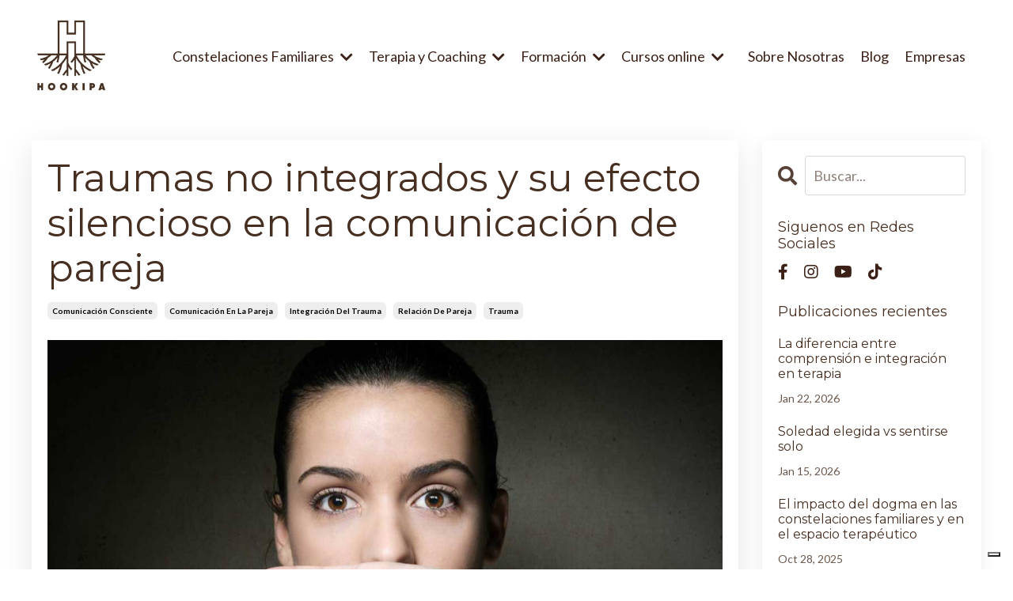

--- FILE ---
content_type: text/html; charset=utf-8
request_url: https://iam.hookipa.es/blog/traumas-no-integrados-y-su-efecto-silencioso-en-la-comunicacion-de-pareja
body_size: 12410
content:
<!doctype html>
<html lang="es">
  <head>
    
              <meta name="csrf-param" content="authenticity_token">
              <meta name="csrf-token" content="1+Ttgj9Becdvx7t3fGu2UMl0gq1iISabgDLgk4WGUV5Cz6ABCRECKgp7UgVlXJ6MOizZndlIOXGvxf/H9RiMuw==">
            
    <title>
      
        Traumas no integrados y su efecto silencioso en la comunicación de pareja
      
    </title>
    <meta charset="utf-8" />
    <meta http-equiv="x-ua-compatible" content="ie=edge, chrome=1">
    <meta name="viewport" content="width=device-width, initial-scale=1, shrink-to-fit=no">
    
      <meta name="description" content="Los traumas integrados o no resueltos se almacenan en nuestro ser, influyendo en cómo percibimos y nos relacionamos con el mundo y, especialmente, con nuestras parejas. Cuando una persona comienza a integrar sus traumas, se abre a un nuevo nivel de autocomprensión y empatía. Esto le permite..." />
    
    <meta property="og:type" content="website">
<meta property="og:url" content="https://iam.hookipa.es/blog/traumas-no-integrados-y-su-efecto-silencioso-en-la-comunicacion-de-pareja">
<meta name="twitter:card" content="summary_large_image">

<meta property="og:title" content="Traumas no integrados y su efecto silencioso en la comunicación de pareja">
<meta name="twitter:title" content="Traumas no integrados y su efecto silencioso en la comunicación de pareja">


<meta property="og:description" content="Los traumas integrados o no resueltos se almacenan en nuestro ser, influyendo en cómo percibimos y nos relacionamos con el mundo y, especialmente, con nuestras parejas. Cuando una persona comienza a integrar sus traumas, se abre a un nuevo nivel de autocomprensión y empatía. Esto le permite...">
<meta name="twitter:description" content="Los traumas integrados o no resueltos se almacenan en nuestro ser, influyendo en cómo percibimos y nos relacionamos con el mundo y, especialmente, con nuestras parejas. Cuando una persona comienza a integrar sus traumas, se abre a un nuevo nivel de autocomprensión y empatía. Esto le permite...">


<meta property="og:image" content="https://kajabi-storefronts-production.kajabi-cdn.com/kajabi-storefronts-production/file-uploads/sites/2147538429/images/45a47b0-cc05-46f5-0b3d-bfbbf1a43c7_bffda1ed-bc9f-4b05-b04b-419da30c3d08.jpg">
<meta name="twitter:image" content="https://kajabi-storefronts-production.kajabi-cdn.com/kajabi-storefronts-production/file-uploads/sites/2147538429/images/45a47b0-cc05-46f5-0b3d-bfbbf1a43c7_bffda1ed-bc9f-4b05-b04b-419da30c3d08.jpg">


    
      <link href="https://kajabi-storefronts-production.kajabi-cdn.com/kajabi-storefronts-production/themes/2149198554/settings_images/ny8dnDuQR0GYlu6CKvkP_file.jpg?v=2" rel="shortcut icon" />
    
    <link rel="canonical" href="https://iam.hookipa.es/blog/traumas-no-integrados-y-su-efecto-silencioso-en-la-comunicacion-de-pareja" />

    <!-- Google Fonts ====================================================== -->
    <link rel="preconnect" href="https://fonts.gstatic.com" crossorigin>
    <link rel="stylesheet" media="print" onload="this.onload=null;this.removeAttribute(&#39;media&#39;);" type="text/css" href="//fonts.googleapis.com/css?family=Lato:400,700,400italic,700italic|Montserrat:400,700,400italic,700italic&amp;display=swap" />

    <!-- Kajabi CSS ======================================================== -->
    <link rel="stylesheet" media="print" onload="this.onload=null;this.removeAttribute(&#39;media&#39;);" type="text/css" href="https://kajabi-app-assets.kajabi-cdn.com/assets/core-0d125629e028a5a14579c81397830a1acd5cf5a9f3ec2d0de19efb9b0795fb03.css" />

    

    <!-- Font Awesome Icons -->
    <link rel="stylesheet" media="print" onload="this.onload=null;this.removeAttribute(&#39;media&#39;);" type="text/css" crossorigin="anonymous" href="https://use.fontawesome.com/releases/v5.15.2/css/all.css" />

    <link rel="stylesheet" media="screen" href="https://kajabi-storefronts-production.kajabi-cdn.com/kajabi-storefronts-production/themes/2149198554/assets/styles.css?176942534073436" />

    <!-- Customer CSS ====================================================== -->
    <!-- If you're using custom css that affects the first render of the page, replace async_style_link below with styesheet_tag -->
    <link rel="stylesheet" media="print" onload="this.onload=null;this.removeAttribute(&#39;media&#39;);" type="text/css" href="https://kajabi-storefronts-production.kajabi-cdn.com/kajabi-storefronts-production/themes/2149198554/assets/overrides.css?176942534073436" />
    <style>
  /* Custom CSS Added Via Theme Settings */
  /* CSS Overrides go here */
.blog-post-body__content a:link {
  color: #265301; text-decoration:underline;
}
.form .text{
  font-size: 14px; 
 line-height: norma !importantl;
}
input[type=checkbox]{
margin-bottom:2px;
padding-bottom:2px;}

</style>


    <!-- Kajabi Editor Only CSS ============================================ -->
    

    <!-- Header hook ======================================================= -->
    <link rel="alternate" type="application/rss+xml" title="Blog: contenidos y reflexiones para el crecimiento  personal." href="https://iam.hookipa.es/blog.rss" /><script type="text/javascript">
  var Kajabi = Kajabi || {};
</script>
<script type="text/javascript">
  Kajabi.currentSiteUser = {
    "id" : "-1",
    "type" : "Guest",
    "contactId" : "",
  };
</script>
<script type="text/javascript">
  Kajabi.theme = {
    activeThemeName: "Serenity",
    previewThemeId: null,
    editor: false
  };
</script>
<meta name="turbo-prefetch" content="false">
<!--- iubenda --->
<script defer type="text/javascript">
var _iub = _iub || [];
_iub.csConfiguration = {"askConsentAtCookiePolicyUpdate":true,"enableFadp":true,"enableLgpd":true,"enableUspr":true,"fadpApplies":true,"floatingPreferencesButtonDisplay":"bottom-right","lang":"es","perPurposeConsent":true,"siteId":3312284,"usprApplies":true,"whitelabel":false,"cookiePolicyId":56091365,"i18n":{"es":{"banner":{"title":""}}}, "banner":{ "acceptButtonDisplay":true,"closeButtonDisplay":false,"customizeButtonDisplay":true,"explicitWithdrawal":true,"listPurposes":true,"position":"float-top-center","rejectButtonDisplay":true }};
</script>
<script defer type="text/javascript" src="https://cs.iubenda.com/autoblocking/3312284.js"></script>
<script defer type="text/javascript" src="//cdn.iubenda.com/cs/gpp/stub.js"></script>
<script defer type="text/javascript" src="//cdn.iubenda.com/cs/iubenda_cs.js" charset="UTF-8" async></script>
    <!--- fin iubenda---->
<!-- Google Tag Manager -->
<script>(function(w,d,s,l,i){w[l]=w[l]||[];w[l].push({'gtm.start':
new Date().getTime(),event:'gtm.js'});var f=d.getElementsByTagName(s)[0],
j=d.createElement(s),dl=l!='dataLayer'?'&l='+l:'';j.async=true;j.src=
'https://www.googletagmanager.com/gtm.js?id='+i+dl;f.parentNode.insertBefore(j,f);
})(window,document,'script','dataLayer','GTM-WSQB2N2');</script>
<!-- End Google Tag Manager --><script>
(function(i,s,o,g,r,a,m){i['GoogleAnalyticsObject']=r;i[r]=i[r]||function(){
(i[r].q=i[r].q||[]).push(arguments)
},i[r].l=1*new Date();a=s.createElement(o),
m=s.getElementsByTagName(o)[0];a.async=1;a.src=g;m.parentNode.insertBefore(a,m)
})(window,document,'script','//www.google-analytics.com/analytics.js','ga');
ga('create', 'UA-156881049', 'auto', {});
ga('send', 'pageview');
</script>
<style type="text/css">
  #editor-overlay {
    display: none;
    border-color: #2E91FC;
    position: absolute;
    background-color: rgba(46,145,252,0.05);
    border-style: dashed;
    border-width: 3px;
    border-radius: 3px;
    pointer-events: none;
    cursor: pointer;
    z-index: 10000000000;
  }
  .editor-overlay-button {
    color: white;
    background: #2E91FC;
    border-radius: 2px;
    font-size: 13px;
    margin-inline-start: -24px;
    margin-block-start: -12px;
    padding-block: 3px;
    padding-inline: 10px;
    text-transform:uppercase;
    font-weight:bold;
    letter-spacing:1.5px;

    left: 50%;
    top: 50%;
    position: absolute;
  }
</style>
<script src="https://kajabi-app-assets.kajabi-cdn.com/vite/assets/track_analytics-999259ad.js" crossorigin="anonymous" type="module"></script><link rel="modulepreload" href="https://kajabi-app-assets.kajabi-cdn.com/vite/assets/stimulus-576c66eb.js" as="script" crossorigin="anonymous">
<link rel="modulepreload" href="https://kajabi-app-assets.kajabi-cdn.com/vite/assets/track_product_analytics-9c66ca0a.js" as="script" crossorigin="anonymous">
<link rel="modulepreload" href="https://kajabi-app-assets.kajabi-cdn.com/vite/assets/stimulus-e54d982b.js" as="script" crossorigin="anonymous">
<link rel="modulepreload" href="https://kajabi-app-assets.kajabi-cdn.com/vite/assets/trackProductAnalytics-3d5f89d8.js" as="script" crossorigin="anonymous">      <script type="text/javascript">
        if (typeof (window.rudderanalytics) === "undefined") {
          !function(){"use strict";window.RudderSnippetVersion="3.0.3";var sdkBaseUrl="https://cdn.rudderlabs.com/v3"
          ;var sdkName="rsa.min.js";var asyncScript=true;window.rudderAnalyticsBuildType="legacy",window.rudderanalytics=[]
          ;var e=["setDefaultInstanceKey","load","ready","page","track","identify","alias","group","reset","setAnonymousId","startSession","endSession","consent"]
          ;for(var n=0;n<e.length;n++){var t=e[n];window.rudderanalytics[t]=function(e){return function(){
          window.rudderanalytics.push([e].concat(Array.prototype.slice.call(arguments)))}}(t)}try{
          new Function('return import("")'),window.rudderAnalyticsBuildType="modern"}catch(a){}
          if(window.rudderAnalyticsMount=function(){
          "undefined"==typeof globalThis&&(Object.defineProperty(Object.prototype,"__globalThis_magic__",{get:function get(){
          return this},configurable:true}),__globalThis_magic__.globalThis=__globalThis_magic__,
          delete Object.prototype.__globalThis_magic__);var e=document.createElement("script")
          ;e.src="".concat(sdkBaseUrl,"/").concat(window.rudderAnalyticsBuildType,"/").concat(sdkName),e.async=asyncScript,
          document.head?document.head.appendChild(e):document.body.appendChild(e)
          },"undefined"==typeof Promise||"undefined"==typeof globalThis){var d=document.createElement("script")
          ;d.src="https://polyfill-fastly.io/v3/polyfill.min.js?version=3.111.0&features=Symbol%2CPromise&callback=rudderAnalyticsMount",
          d.async=asyncScript,document.head?document.head.appendChild(d):document.body.appendChild(d)}else{
          window.rudderAnalyticsMount()}window.rudderanalytics.load("2apYBMHHHWpiGqicceKmzPebApa","https://kajabiaarnyhwq.dataplane.rudderstack.com",{})}();
        }
      </script>
      <script type="text/javascript">
        if (typeof (window.rudderanalytics) !== "undefined") {
          rudderanalytics.page({"account_id":"2147530834","site_id":"2147538429"});
        }
      </script>
      <script type="text/javascript">
        if (typeof (window.rudderanalytics) !== "undefined") {
          (function () {
            function AnalyticsClickHandler (event) {
              const targetEl = event.target.closest('a') || event.target.closest('button');
              if (targetEl) {
                rudderanalytics.track('Site Link Clicked', Object.assign(
                  {"account_id":"2147530834","site_id":"2147538429"},
                  {
                    link_text: targetEl.textContent.trim(),
                    link_href: targetEl.href,
                    tag_name: targetEl.tagName,
                  }
                ));
              }
            };
            document.addEventListener('click', AnalyticsClickHandler);
          })();
        }
      </script>
<script>
!function(f,b,e,v,n,t,s){if(f.fbq)return;n=f.fbq=function(){n.callMethod?
n.callMethod.apply(n,arguments):n.queue.push(arguments)};if(!f._fbq)f._fbq=n;
n.push=n;n.loaded=!0;n.version='2.0';n.agent='plkajabi';n.queue=[];t=b.createElement(e);t.async=!0;
t.src=v;s=b.getElementsByTagName(e)[0];s.parentNode.insertBefore(t,s)}(window,
                                                                      document,'script','https://connect.facebook.net/en_US/fbevents.js');


fbq('init', '702631820464598');
fbq('track', "PageView");</script>
<noscript><img height="1" width="1" style="display:none"
src="https://www.facebook.com/tr?id=702631820464598&ev=PageView&noscript=1"
/></noscript>
<meta name='site_locale' content='es'><style type="text/css">
  body main {
    direction: ltr;
  }
  .slick-list {
    direction: ltr;
  }
</style>
<style type="text/css">
  /* Font Awesome 4 */
  .fa.fa-twitter{
    font-family:sans-serif;
  }
  .fa.fa-twitter::before{
    content:"𝕏";
    font-size:1.2em;
  }

  /* Font Awesome 5 */
  .fab.fa-twitter{
    font-family:sans-serif;
  }
  .fab.fa-twitter::before{
    content:"𝕏";
    font-size:1.2em;
  }
</style>
<link rel="stylesheet" href="https://cdn.jsdelivr.net/npm/@kajabi-ui/styles@1.0.4/dist/kajabi_products/kajabi_products.css" />
<script type="module" src="https://cdn.jsdelivr.net/npm/@pine-ds/core@3.14.1/dist/pine-core/pine-core.esm.js"></script>
<script nomodule src="https://cdn.jsdelivr.net/npm/@pine-ds/core@3.14.1/dist/pine-core/index.esm.js"></script>


  </head>

  <style>
  

  
    
      body {
        background-color: #ffffff;
      }
    
  
</style>

  <body id="encore-theme" class="background-light sage-excluded">
    


    <div id="section-header" data-section-id="header">

<style>
  /* Default Header Styles */
  .header {
    
      background-color: #ffffff;
    
    font-size: 18px;
  }
  .header a,
  .header a.link-list__link,
  .header a.link-list__link:hover,
  .header a.social-icons__icon,
  .header .user__login a,
  .header .dropdown__item a,
  .header .dropdown__trigger:hover {
    color: #3a2016;
  }
  .header .dropdown__trigger {
    color: #3a2016 !important;
  }
  /* Mobile Header Styles */
  @media (max-width: 767px) {
    .header {
      
        background-color: #ffffff;
      
      font-size: 16px;
    }
    
    .header .hamburger__slices .hamburger__slice {
      
        background-color: #85a196;
      
    }
    
      .header a.link-list__link, .dropdown__item a, .header__content--mobile {
        text-align: left;
      }
    
    .header--overlay .header__content--mobile  {
      padding-bottom: 20px;
    }
  }
  /* Sticky Styles */
  
</style>

<div class="hidden">
  
    
  
    
  
    
  
    
  
    
  
    
  
  
  
  
</div>

<header class="header header--overlay    background-light header--close-on-scroll" kjb-settings-id="sections_header_settings_background_color">
  <div class="hello-bars">
    
      
    
      
    
      
    
      
    
      
    
      
    
  </div>
  
    <div class="header__wrap">
      <div class="header__content header__content--desktop background-light">
        <div class="container header__container media justify-content-right">
          
            
                <style>
@media (min-width: 768px) {
  #block-1555988494486 {
    text-align: left;
  }
} 
</style>

<div 
  id="block-1555988494486" 
  class="header__block header__block--logo header__block--show header__switch-content stretch" 
  kjb-settings-id="sections_header_blocks_1555988494486_settings_stretch"
  
>
  

<style>
  #block-1555988494486 {
    line-height: 1;
  }
  #block-1555988494486 .logo__image {
    display: block;
    width: 100px;
  }
  #block-1555988494486 .logo__text {
    color: #9cb1a9;
  }
</style>

<a class="logo" href="/">
  
    
      <img loading="auto" class="logo__image" alt="Header Logo" kjb-settings-id="sections_header_blocks_1555988494486_settings_logo" src="https://kajabi-storefronts-production.kajabi-cdn.com/kajabi-storefronts-production/file-uploads/themes/2149198554/settings_images/3af863-d562-30f-a62b-8e8bac8a1e1_92435d75-f2f1-4f45-a744-b4089f404733.webp" />
    
  
</a>

</div>

              
          
            
                <style>
@media (min-width: 768px) {
  #block-1637696734596 {
    text-align: left;
  }
} 
</style>

<div 
  id="block-1637696734596" 
  class="header__block header__switch-content header__block--dropdown " 
  kjb-settings-id="sections_header_blocks_1637696734596_settings_stretch"
  
>
  <style>
  /* Dropdown menu colors for desktop */
  @media (min-width: 768px) {
    #block-1637696734596 .dropdown__menu {
      background-color: #ecf0f1;
    }
    #block-1637696734596 .dropdown__item a {
      color: #595959;
    }
  }
  /* Mobile menu text alignment */
  @media (max-width: 767px) {
    #block-1637696734596 .dropdown__item a {
      text-align: left;
    }
  }
</style>

<div class="dropdown" kjb-settings-id="sections_header_blocks_1637696734596_settings_trigger">
  <a class="dropdown__trigger">
    
      Constelaciones Familiares
    
    
      <i class="dropdown__icon fa fa-chevron-down"></i>
    
  </a>
  <div class="dropdown__menu dropdown__menu--text-left ">
    
      <span class="dropdown__item"><a href="https://iam.hookipa.es/talleres-de-constelaciones-familiares-en-madrid" >Constelaciones en Madrid</a></span>
    
      <span class="dropdown__item"><a href="https://iam.hookipa.es/constelaciones-familiares-en-bilbao-talleres-grupales" >Constelaciones en Bilbao</a></span>
    
      <span class="dropdown__item"><a href="https://iam.hookipa.es/taller-constelaciones-barcelona" >Constelaciones en Barcelona</a></span>
    
      <span class="dropdown__item"><a href="https://iam.hookipa.es/constelaciones-familiares-online" >Sesiones individuales</a></span>
    
      <span class="dropdown__item"><a href="https://iam.hookipa.es/formacion-de-constelaciones-familiares" >Formación de Constelaciones</a></span>
    
  </div>
</div>

</div>

              
          
            
                <style>
@media (min-width: 768px) {
  #block-1669901827300 {
    text-align: left;
  }
} 
</style>

<div 
  id="block-1669901827300" 
  class="header__block header__switch-content header__block--dropdown " 
  kjb-settings-id="sections_header_blocks_1669901827300_settings_stretch"
  
>
  <style>
  /* Dropdown menu colors for desktop */
  @media (min-width: 768px) {
    #block-1669901827300 .dropdown__menu {
      background-color: #FFFFFF;
    }
    #block-1669901827300 .dropdown__item a {
      color: #595959;
    }
  }
  /* Mobile menu text alignment */
  @media (max-width: 767px) {
    #block-1669901827300 .dropdown__item a {
      text-align: left;
    }
  }
</style>

<div class="dropdown" kjb-settings-id="sections_header_blocks_1669901827300_settings_trigger">
  <a class="dropdown__trigger">
    
      Terapia y Coaching
    
    
      <i class="dropdown__icon fa fa-chevron-down"></i>
    
  </a>
  <div class="dropdown__menu dropdown__menu--text-left ">
    
      <span class="dropdown__item"><a href="https://iam.hookipa.es/procesos-terapeuticos-crecimiento-personal" >Terapia</a></span>
    
      <span class="dropdown__item"><a href="https://iam.hookipa.es/coaching-integrativo" >Coaching integrativo</a></span>
    
  </div>
</div>

</div>

              
          
            
                <style>
@media (min-width: 768px) {
  #block-1752693686735 {
    text-align: left;
  }
} 
</style>

<div 
  id="block-1752693686735" 
  class="header__block header__switch-content header__block--dropdown " 
  kjb-settings-id="sections_header_blocks_1752693686735_settings_stretch"
  
>
  <style>
  /* Dropdown menu colors for desktop */
  @media (min-width: 768px) {
    #block-1752693686735 .dropdown__menu {
      background-color: #FFFFFF;
    }
    #block-1752693686735 .dropdown__item a {
      color: #595959;
    }
  }
  /* Mobile menu text alignment */
  @media (max-width: 767px) {
    #block-1752693686735 .dropdown__item a {
      text-align: left;
    }
  }
</style>

<div class="dropdown" kjb-settings-id="sections_header_blocks_1752693686735_settings_trigger">
  <a class="dropdown__trigger">
    
      Formación
    
    
      <i class="dropdown__icon fa fa-chevron-down"></i>
    
  </a>
  <div class="dropdown__menu dropdown__menu--text-left ">
    
      <span class="dropdown__item"><a href="https://iam.hookipa.es/formacion-de-constelaciones-familiares" >Formación de Constelaciones</a></span>
    
  </div>
</div>

</div>

              
          
            
                <style>
@media (min-width: 768px) {
  #block-1758797108274 {
    text-align: left;
  }
} 
</style>

<div 
  id="block-1758797108274" 
  class="header__block header__switch-content header__block--dropdown " 
  kjb-settings-id="sections_header_blocks_1758797108274_settings_stretch"
  
>
  <style>
  /* Dropdown menu colors for desktop */
  @media (min-width: 768px) {
    #block-1758797108274 .dropdown__menu {
      background-color: #FFFFFF;
    }
    #block-1758797108274 .dropdown__item a {
      color: #595959;
    }
  }
  /* Mobile menu text alignment */
  @media (max-width: 767px) {
    #block-1758797108274 .dropdown__item a {
      text-align: left;
    }
  }
</style>

<div class="dropdown" kjb-settings-id="sections_header_blocks_1758797108274_settings_trigger">
  <a class="dropdown__trigger">
    
      Cursos online
    
    
      <i class="dropdown__icon fa fa-chevron-down"></i>
    
  </a>
  <div class="dropdown__menu dropdown__menu--text-left ">
    
      <span class="dropdown__item"><a href="https://iam.hookipa.es/curso-online-perfeccionismo-y-autoexigencia" >Perfeccionismo y autoexigencia</a></span>
    
      <span class="dropdown__item"><a href="https://iam.hookipa.es/explorando-la-culpa-curso-online" >Explorando la Culpa</a></span>
    
      <span class="dropdown__item"><a href="https://iam.hookipa.es/trabajando-tus-raices-y-la-relacion-contigo-mismo-a" >La Relación con uno mismo</a></span>
    
      <span class="dropdown__item"><a href="https://iam.hookipa.es/creciendo-en-la-relacion-de-pareja" >La Relación de Pareja</a></span>
    
      <span class="dropdown__item"><a href="https://iam.hookipa.es/cursos-talleres-online" >Todos los cursos</a></span>
    
  </div>
</div>

</div>

              
          
            
                <style>
@media (min-width: 768px) {
  #block-1638132998854 {
    text-align: right;
  }
} 
</style>

<div 
  id="block-1638132998854" 
  class="header__block header__switch-content header__block--menu " 
  kjb-settings-id="sections_header_blocks_1638132998854_settings_stretch"
  
>
  <div class="link-list justify-content-right" kjb-settings-id="sections_header_blocks_1638132998854_settings_menu">
  
    <a class="link-list__link" href="https://iam.hookipa.es/about" >Sobre Nosotras</a>
  
    <a class="link-list__link" href="https://iam.hookipa.es/blog" >Blog</a>
  
    <a class="link-list__link" href="https://corporate.hookipa.es" >Empresas</a>
  
</div>

</div>

              
          
          
            <div class="hamburger hidden--desktop" kjb-settings-id="sections_header_settings_hamburger_color">
              <div class="hamburger__slices">
                <div class="hamburger__slice hamburger--slice-1"></div>
                <div class="hamburger__slice hamburger--slice-2"></div>
                <div class="hamburger__slice hamburger--slice-3"></div>
                <div class="hamburger__slice hamburger--slice-4"></div>
              </div>
            </div>
          
          
        </div>
      </div>
      <div class="header__content header__content--mobile">
        <div class="header__switch-content header__spacer"></div>
      </div>
    </div>
  
</header>

</div>
    <main>
      <div data-dynamic-sections=blog_post><div id="section-1599688991346" data-section-id="1599688991346"><style>
  
  .blog-post-body {
    background-color: ;
  }
  .blog-post-body .sizer {
    padding-top: 20px;
    padding-bottom: 20px;
  }
  .blog-post-body .container {
    max-width: calc(1260px + 15px + 15px);
    padding-right: 15px;
    padding-left: 15px;
  }
  .blog-post-body__panel {
    background-color: #ffffff;
    border-color: ;
    border-radius: 4px;
    border-style: none;
    border-width: 25px ;
  }
  .blog-post-body__title {
    color:  !important;
  }
  .blog-post-body__date {
    color: ;
  }
  .tag {
    color: ;
    background-color: ;
  }
  .tag:hover {
    color: ;
    background-color: ;
  }
  .blog-post-body__content {
    color: ;
  }
  @media (min-width: 768px) {
    
    .blog-post-body .sizer {
      padding-top: 20px;
      padding-bottom: -13px;
    }
    .blog-post-body .container {
      max-width: calc(1260px + 40px + 40px);
      padding-right: 40px;
      padding-left: 40px;
    }
  }
</style>

<section class="blog-post-body " kjb-settings-id="sections_1599688991346_settings_background_color">
  <div class="sizer">
    
    <div class="container">
      <div class="row">
        
          <div class="col-lg-9">
        
          
            <div class="blog-post-body__panel box-shadow-large background-light">
          
            
            <div class="blog-post-body__info">
              <h1 class="blog-post-body__title">Traumas no integrados y su efecto silencioso en la comunicación de pareja</h1>
              
                <span class="blog-post-body__tags" kjb-settings-id="sections_1599688991346_settings_show_tags">
                  
                    
                      <a class="tag" href="https://iam.hookipa.es/blog?tag=comunicaci%C3%B3n+consciente">comunicación consciente</a>
                    
                      <a class="tag" href="https://iam.hookipa.es/blog?tag=comunicaci%C3%B3n+en+la+pareja">comunicación en la pareja</a>
                    
                      <a class="tag" href="https://iam.hookipa.es/blog?tag=integraci%C3%B3n+del+trauma">integración del trauma</a>
                    
                      <a class="tag" href="https://iam.hookipa.es/blog?tag=relaci%C3%B3n+de+pareja">relación de pareja</a>
                    
                      <a class="tag" href="https://iam.hookipa.es/blog?tag=trauma">trauma</a>
                    
                  
                </span>
              
              
              
            </div>
            
              <div class="blog-post-body__media">
  
  
  
    
      <img loading="auto" alt="trauma y comunicación en pareja" src="https://kajabi-storefronts-production.kajabi-cdn.com/kajabi-storefronts-production/file-uploads/blogs/2147493679/images/fe63f67-01de-67e2-568d-4c022ada2c7_traumas-no-integrados-comunicacion-pareja.jpg" />
    
  


</div>

            
            <div class="blog-post-body__content">
              <p><strong>La manera en que <a href="https://iam.hookipa.es/procesos-terapeuticos-crecimiento-personal">manejamos nuestros traumas pasados</a>&nbsp;influye significativamente en c&oacute;mo nos <a href="https://iam.hookipa.es/comunicaciones-no-entregadas-pareja">comunicamos con nuestras parejas.</a></strong>&nbsp;Este v&iacute;nculo es a menudo inadvertido, pero crucial para entender las din&aacute;micas de nuestras relaciones.</p>
<p>Los traumas no integrados son experiencias pasadas dolorosas o angustiantes que no se han procesado o resuelto completamente. Estos pueden ser eventos espec&iacute;ficos o patrones de experiencias negativas prolongadas, como el abuso emocional o f&iacute;sico, la negligencia, o la inestabilidad en relaciones anteriores o en la infancia. <strong>Estas experiencias no resueltas se almacenan en nuestro ser, influyendo en c&oacute;mo percibimos y nos relacionamos con el mundo y, especialmente, con nuestras parejas.</strong></p>
<p>Cuando llevamos traumas no integrados a nuestras relaciones, a menudo lo hacemos inconscientemente. Estos traumas<strong> se manifiestan en nuestra comunicaci&oacute;n de maneras que pueden ser sutiles o expl&iacute;citas.</strong> Por ejemplo, si en el pasado la vulnerabilidad condujo a dolor o rechazo, es probable que evitemos compartir nuestras emociones, deseos o miedos m&aacute;s profundos en nuestra relaci&oacute;n actual. Este <strong>miedo a la vulnerabilidad</strong> nos lleva a excluir ciertas conversaciones, especialmente aquellas que requieren una apertura emocional significativa.</p>
<p>Los traumas no integrados pueden hacer que seamos <strong>hipersensibles a ciertos temas o situaciones que recuerdan al trauma</strong>. Esto puede llevar a reacciones emocionales intensas o desproporcionadas, lo que a su vez hace que evitemos discutir ciertos temas para no desencadenar estas reacciones. Si, por ejemplo, una persona ha experimentado traumas relacionados con el abandono, temas como el compromiso o la independencia en la relaci&oacute;n pueden convertirse en &aacute;reas de comunicaci&oacute;n excluida.</p>
<p>Adem&aacute;s, si los traumas involucran relaciones pasadas, como las experiencias en la familia de origen, es posible que hayamos aprendido <strong>modelos de comunicaci&oacute;n disfuncionales.</strong> Esto puede incluir la <strong>supresi&oacute;n de necesidades y emociones,</strong> evitando as&iacute; conversaciones que se perciben como riesgosas o conflictivas. Esto no solo afecta la capacidad de una persona para expresar sus propias necesidades y deseos, sino que tambi&eacute;n puede impedir que reconozca y responda adecuadamente a las necesidades de su pareja.</p>
<p>Los traumas, especialmente aquellos relacionados con la traici&oacute;n o el abandono, pueden hacer que sea <strong>dif&iacute;cil confiar en los dem&aacute;s.</strong> Esta falta de confianza puede manifestarse en una r<strong>eticencia a abordar temas que nos hacen sentir expuestos o vulnerables en la relaci&oacute;n.</strong> Esto, a su vez, puede crear un ciclo en el que<strong> la pareja se siente excluida o distante</strong>, lo que refuerza la idea de que la vulnerabilidad es peligrosa y debe evitarse.</p>
<p>Los traumas pueden afectar profundamente nuestra autoestima y la forma en que nos vemos a nosotros mismos. Si los traumas han contribuido a una autoimagen negativa, podemos evitar ciertas conversaciones por miedo a la cr&iacute;tica, el rechazo o la confirmaci&oacute;n de nuestros miedos internos. Esta evitaci&oacute;n puede llevar a que no se aborden problemas importantes en la relaci&oacute;n, lo que, a su vez, puede conducir a una mayor desconexi&oacute;n y malentendidos.</p>
<p>La integraci&oacute;n de estos traumas es un proceso que a menudo requiere la<a href="https://iam.hookipa.es/procesos-terapeuticos-crecimiento-personal"> ayuda de un terapeuta</a>. A trav&eacute;s de la terapia, se puede aprender a enfrentar y procesar estas experiencias pasadas, lo que a su vez puede ayudar a mejorar la comunicaci&oacute;n en la relaci&oacute;n. Al trabajar a trav&eacute;s de traumas pasados, se puede aprender a comunicarse de manera m&aacute;s efectiva y abierta, reduciendo la necesidad de excluir temas importantes de la conversaci&oacute;n. Esto no solo mejora la comunicaci&oacute;n en la relaci&oacute;n, sino que tambi&eacute;n puede llevar a una mayor intimidad y comprensi&oacute;n mutua.</p>
<p><strong>Cuando una persona comienza a integrar sus traumas, se abre a un nuevo nivel de autocomprensi&oacute;n y empat&iacute;a. Esto le permite no solo expresar sus propias necesidades y emociones de manera m&aacute;s efectiva, sino tambi&eacute;n comprender y responder a las de su pareja. Este nivel de comunicaci&oacute;n y comprensi&oacute;n es crucial para la construcci&oacute;n de una relaci&oacute;n saludable y satisfactoria.</strong></p>
<p><a href="https://www.freepik.es/foto-gratis/retrato-joven-llorando-mano-que-cubre-su-boca_1139171.htm#page=3&amp;query=distancia%20emocional&amp;position=8&amp;from_view=search&amp;track=ais">Imagen de nensuria</a> en Freepik</p>
<p>Conoce m&aacute;s acerca de las <a href="https://iam.hookipa.es/comunicaciones-no-entregadas-pareja">comunicaciones excluidas en la relaci&oacute;n de pareja.</a></p>
<p><a href="https://iam.hookipa.es/crecer-en-pareja-descubriendo-mi-yo-en-el-nosotros" title="curso relaci&oacute;n de pareja"><img src="https://kajabi-storefronts-production.kajabi-cdn.com/kajabi-storefronts-production/file-uploads/blogs/2147493679/images/427826-2faa-385e-7e37-74c74ba7f0f_pareja-newsletter.webp" style="display: block; margin-left: auto; margin-right: auto;" /></a></p>
<p>&nbsp;</p>
            </div>
            
            
              








<style>
  .blog-post-optin {
    background-color: #ffffff;
    border-color: #dde5e2;
    border-width: 1px;
    text-align: center;
  }
  .blog-post-optin__disclaimer-text {
    color: #888888;
  }
  #opt-in-btn {
    border-color: #c1272d;
    border-radius: 2px;
    color: #ffffff;
    background-color: #c1272d;
  }
  #opt-in-btn.btn--outline {
    background: transparent;
    color: #c1272d;
  }
</style>

<div class="blog-post-optin background-light" kjb-settings-id="sections_1599688991346_settings_opt_in_background_color">
  <div
    class="blog-post-optin__content"
    kjb-settings-id="sections_1599688991346_settings_opt_in_content"
    
  >
    <h4>Suscríbete a nuestra newsletter</h4>
<p>Recibe contenidos e información de cursos y talleres para tu crecimiento personal y profesional</p>
  </div>
  <div class="blog-post-optin__form" kjb-settings-id="sections_1599688991346_settings_opt_in_form">
    
    
      <form data-parsley-validate="true" data-kjb-disable-on-submit="true" action="https://iam.hookipa.es/forms/2147678156/form_submissions" accept-charset="UTF-8" method="post"><input name="utf8" type="hidden" value="&#x2713;" autocomplete="off" /><input type="hidden" name="authenticity_token" value="jubwlr3keNHFXyrk+o1Vx8Csza5VjwmYXzz5RRZGL9b9dtO+KidRG7bSLBDqKV7yE7HcEBYahITj2HdC6cQjkA==" autocomplete="off" /><input type="text" name="website_url" autofill="off" placeholder="Skip this field" style="display: none;" /><input type="hidden" name="kjb_fk_checksum" autofill="off" value="38781a691f8c4b8aec04c9ed75481c0c" />
        <input type="hidden" name="thank_you_url" value="">
        
          <div class="text-field form-group"><input type="text" name="form_submission[name]" id="form_submission_name" value="" required="required" class="form-control" placeholder="Nombre (*)" /></div>
        
          <div class="email-field form-group"><input required="required" class="form-control" placeholder="E-mail (*)" type="email" name="form_submission[email]" id="form_submission_email" /></div>
        
          <div class="checkbox-field form-group"><input type="hidden" name="form_submission[custom_5]" id="form_submission_custom_5" value="0" autocomplete="off" /><label><input type="checkbox" name="form_submission[custom_5]" id="form_submission_custom_5" value="1" required="required" class="form-control" placeholder="Acepto la política de privacidad (puedes consultarla en el pie de página) y quiero inscribirme en esta newsletter" data-parsley-multiple="jy7zd6c8" /><span class="overlay"></span><span class="text">Acepto la política de privacidad (puedes consultarla en el pie de página) y quiero inscribirme en esta newsletter</span></label></div>
        
        <button
          id="opt-in-btn"
          class="btn btn--solid btn--medium btn--auto "
          name="commit"
        >Quiero Suscribirme</button>
      </form>
    
  </div>
  
    <p
      class="blog-post-optin__disclaimer-text"
      kjb-settings-id="sections_1599688991346_settings_opt_in_disclaimer_text"
      >
      No nos gusta el SPAM. Esa es la razón por la que nunca venderemos tus datos.
    </p>
  
</div>

            
            

          
            </div>
          
        </div>
        <style>
   .sidebar__panel {
     background-color: #ffffff;
     border-color: ;
     border-radius: 4px;
     border-style: none;
     border-width: 25px ;
   }
</style>

<div class="col-lg-3    ">
  <div class="sidebar" kjb-settings-id="sections_1599688991346_settings_show_sidebar">
    
      <div class="sidebar__panel box-shadow-medium background-light">
    
      
        <div class="sidebar__block">
          
              <style>
  .sidebar-search__icon i {
    color: ;
  }
  .sidebar-search--1600295460576 ::-webkit-input-placeholder {
    color: ;
  }
  .sidebar-search--1600295460576 ::-moz-placeholder {
    color: ;
  }
  .sidebar-search--1600295460576 :-ms-input-placeholder {
    color: ;
  }
  .sidebar-search--1600295460576 :-moz-placeholder {
    color: ;
  }
  .sidebar-search--1600295460576 .sidebar-search__input {
    color: ;
  }
</style>

<div class="sidebar-search sidebar-search--1600295460576" kjb-settings-id="sections_1599688991346_blocks_1600295460576_settings_search_text">
  <form class="sidebar-search__form" action="/blog/search" method="get" role="search">
    <span class="sidebar-search__icon"><i class="fa fa-search"></i></span>
    <input class="form-control sidebar-search__input" type="search" name="q" placeholder="Buscar...">
  </form>
</div>

            
        </div>
      
        <div class="sidebar__block">
          
              <style>
  .social-icons--1600295468756 .social-icons__icons {
    justify-content: 
  }
  .social-icons--1600295468756 .social-icons__icon {
    color:  !important;
  }
  .social-icons--1600295468756.social-icons--round .social-icons__icon {
    background-color: #3a2016;
  }
  .social-icons--1600295468756.social-icons--square .social-icons__icon {
    background-color: #3a2016;
  }
  
    
  
  @media (min-width: 768px) {
    .social-icons--1600295468756 .social-icons__icons {
      justify-content: 
    }
  }
</style>


<style>
  .social-icons--1600295468756 {
    text-align: left;
  }
  
  .social-icons--1600295468756 .social-icons__heading {
    color: ;
  }
</style>

<div class="social-icons social-icons--sidebar social-icons-- social-icons--1600295468756" kjb-settings-id="sections_1599688991346_blocks_1600295468756_settings_social_icons_text_color">
  <p class="h5 social-icons__heading" >
    Siguenos en Redes Sociales
  </p>
  <div class="social-icons__icons">
    
  <a class="social-icons__icon social-icons__icon--" href="https://www.facebook.com/IamHookipa"  kjb-settings-id="sections_1599688991346_blocks_1600295468756_settings_social_icon_link_facebook">
    <i class="fab fa-facebook-f"></i>
  </a>



  <a class="social-icons__icon social-icons__icon--" href="https://www.instagram.com/iamhookipa/"  kjb-settings-id="sections_1599688991346_blocks_1600295468756_settings_social_icon_link_instagram">
    <i class="fab fa-instagram"></i>
  </a>


  <a class="social-icons__icon social-icons__icon--" href="https://www.youtube.com/channel/UCPM2Ux0bFehz34Je0XBSGcg"  kjb-settings-id="sections_1599688991346_blocks_1600295468756_settings_social_icon_link_youtube">
    <i class="fab fa-youtube"></i>
  </a>













  <a class="social-icons__icon social-icons__icon--" href="https://www.tiktok.com/@iamhookipa"  kjb-settings-id="sections_1599688991346_blocks_1600295468756_settings_social_icon_link_tiktok">
    <i class="fab fa-tiktok"></i>
  </a>





  </div>
</div>

            
        </div>
      
        <div class="sidebar__block">
          
              <style>
  .sidebar-recent-posts--1673369605860 {
    text-align: left;
  }
  .sidebar-recent-posts--1673369605860 .sidebar-recent-posts__heading {
    color: ;
  }
  .sidebar-recent-posts--1673369605860 .sidebar-recent-posts__title {
    color: ;
  }
  .sidebar-recent-posts--1673369605860 .tag {
    color: ;
    background-color: ;
  }
  .sidebar-recent-posts--1673369605860 .sidebar-recent-posts__date {
    color: ;
  }
</style>


<div class="sidebar-recent-posts sidebar-recent-posts--1673369605860">
  <p 
    class="h5 sidebar-recent-posts__heading" 
    kjb-settings-id="sections_1599688991346_blocks_1673369605860_settings_heading" 
    
  >
    Publicaciones recientes
  </p>
  
    <div class="sidebar-recent-posts__item">
      <a class="h6 sidebar-recent-posts__title" href="/blog/la-diferencia-entre-comprension-e-integracion-en-terapia">La diferencia entre comprensión e integración en terapia</a>
      
      
        <span class="sidebar-recent-posts__date" kjb-settings-id="sections_1599688991346_blocks_1673369605860_settings_show_date">Jan 22, 2026</span>
      
    </div>
  
    <div class="sidebar-recent-posts__item">
      <a class="h6 sidebar-recent-posts__title" href="/blog/soledad-elegida-vs-sentirse-solo">Soledad elegida vs sentirse solo</a>
      
      
        <span class="sidebar-recent-posts__date" kjb-settings-id="sections_1599688991346_blocks_1673369605860_settings_show_date">Jan 15, 2026</span>
      
    </div>
  
    <div class="sidebar-recent-posts__item">
      <a class="h6 sidebar-recent-posts__title" href="/blog/el-impacto-del-dogma-en-las-constelaciones-familiares-y-en-el-espacio-terapeutico">El impacto del dogma en las constelaciones familiares y en el espacio terapéutico</a>
      
      
        <span class="sidebar-recent-posts__date" kjb-settings-id="sections_1599688991346_blocks_1673369605860_settings_show_date">Oct 28, 2025</span>
      
    </div>
  
</div>

            
        </div>
      
    
      </div>
    
  </div>
</div>

      </div>
    </div>
  </div>
</section>

</div><div id="section-1733913983476" data-section-id="1733913983476"><style>
  
  #section-1733913983476 .section__overlay {
    position: absolute;
    width: 100%;
    height: 100%;
    left: 0;
    top: 0;
    background-color: ;
  }
  #section-1733913983476 .sizer {
    padding-top: -3px;
    padding-bottom: 0px;
  }
  #section-1733913983476 .container {
    max-width: calc(1260px + 10px + 10px);
    padding-right: 10px;
    padding-left: 10px;
    
  }
  #section-1733913983476 .row {
    
  }
  #section-1733913983476 .container--full {
    width: 100%;
    max-width: calc(100% + 10px + 10px);
  }
  @media (min-width: 768px) {
    
    #section-1733913983476 .sizer {
      padding-top: 0px;
      padding-bottom: 0px;
    }
    #section-1733913983476 .container {
      max-width: calc(1260px + 40px + 40px);
      padding-right: 40px;
      padding-left: 40px;
    }
    #section-1733913983476 .container--full {
      max-width: calc(100% + 40px + 40px);
    }
  }
  
  
</style>


<section kjb-settings-id="sections_1733913983476_settings_background_color"
  class="section
  
  
   "
  data-reveal-event=""
  data-reveal-offset=""
  data-reveal-units="seconds">
  <div class="sizer ">
    
    <div class="section__overlay"></div>
    <div class="container ">
      <div class="row align-items-center justify-content-center">
        
          




<style>
  /* flush setting */
  
  
  /* margin settings */
  #block-1733913983476_0, [data-slick-id="1733913983476_0"] {
    margin-top: 0px;
    margin-right: 0px;
    margin-bottom: 0px;
    margin-left: 0px;
  }
  #block-1733913983476_0 .block, [data-slick-id="1733913983476_0"] .block {
    /* border settings */
    border: 4px  black;
    border-radius: 4px;
    

    /* background color */
    
      background-color: ;
    
    /* default padding for mobile */
    
      padding: 20px;
    
    
      padding: 20px;
    
    
      
        padding: 20px;
      
    
    /* mobile padding overrides */
    
    
      padding-top: 0px;
    
    
      padding-right: 0px;
    
    
      padding-bottom: 0px;
    
    
      padding-left: 0px;
    
  }

  @media (min-width: 768px) {
    /* desktop margin settings */
    #block-1733913983476_0, [data-slick-id="1733913983476_0"] {
      margin-top: 0px;
      margin-right: 0px;
      margin-bottom: 0px;
      margin-left: 0px;
    }
    #block-1733913983476_0 .block, [data-slick-id="1733913983476_0"] .block {
      /* default padding for desktop  */
      
        padding: 30px;
      
      
        
          padding: 30px;
        
      
      /* desktop padding overrides */
      
      
        padding-top: 0px;
      
      
        padding-right: 0px;
      
      
        padding-bottom: 0px;
      
      
        padding-left: 0px;
      
    }
  }
  /* mobile text align */
  @media (max-width: 767px) {
    #block-1733913983476_0, [data-slick-id="1733913983476_0"] {
      text-align: left;
    }
  }
</style>



<div
  id="block-1733913983476_0"
  class="
  block-type--code
  text-left
  col-6
  
  
  
    
  
  
  "
  
  data-reveal-event=""
  data-reveal-offset=""
  data-reveal-units="seconds"
  
    kjb-settings-id="sections_1733913983476_blocks_1733913983476_0_settings_width"
  
  
>
  <div class="block
    box-shadow-
    "
    
      data-aos="none"
      data-aos-delay="0"
      data-aos-duration="0"
    
    
  >
    
    <!-- Google Tag Manager (noscript) -->
<noscript><iframe src="https://www.googletagmanager.com/ns.html?id=GTM-WSQB2N2"
height="0" width="0" style="display:none;visibility:hidden"></iframe></noscript>
<!-- End Google Tag Manager (noscript) -->

  </div>
</div>


        
      </div>
    </div>
  </div>
</section>

</div></div>
    </main>
    <div id="section-footer" data-section-id="footer">
<style>
  .footer {
    background-color: #2c3e50;
  }
  .footer, .footer__block {
    font-size: 16px;
    color: ;
  }
  .footer .logo__text {
    color: ;
  }
  .footer .link-list__links {
    width: 100%;
  }
  .footer a.link-list__link {
    color: ;
  }
  .footer .link-list__link:hover {
    color: ;
  }
  .copyright {
    color: ;
  }
  @media (min-width: 768px) {
    .footer, .footer__block {
      font-size: 18px;
    }
  }
  .powered-by a {
    color: #7f8ea1 !important;
  }
  
</style>

<footer class="footer   background-dark  " kjb-settings-id="sections_footer_settings_background_color">
  <div class="footer__content">
    <div class="container footer__container media">
      
        
            <div 
  id="block-1555988519593" 
  class="footer__block "
  
>
  

<style>
  #block-1555988519593 {
    line-height: 1;
  }
  #block-1555988519593 .logo__image {
    display: block;
    width: 100px;
  }
  #block-1555988519593 .logo__text {
    color: ;
  }
</style>

<a class="logo" href="/">
  
    
      <img loading="auto" class="logo__image" alt="Footer Logo" kjb-settings-id="sections_footer_blocks_1555988519593_settings_logo" src="https://kajabi-storefronts-production.kajabi-cdn.com/kajabi-storefronts-production/themes/2149198554/settings_images/ggpkemw0T0mtHCLRgblf_logo-blanco.png" />
    
  
</a>

</div>

          
      
        
            <div 
  id="block-1607561009889" 
  class="footer__block "
  
>
  <style>
  .social-icons--1607561009889 .social-icons__icons {
    justify-content: 
  }
  .social-icons--1607561009889 .social-icons__icon {
    color:  !important;
  }
  .social-icons--1607561009889.social-icons--round .social-icons__icon {
    background-color: #3a2016;
  }
  .social-icons--1607561009889.social-icons--square .social-icons__icon {
    background-color: #3a2016;
  }
  
    
  
  @media (min-width: 768px) {
    .social-icons--1607561009889 .social-icons__icons {
      justify-content: 
    }
  }
</style>

<div class="social-icons social-icons-- social-icons--1607561009889" kjb-settings-id="sections_footer_blocks_1607561009889_settings_social_icons_text_color">
  <div class="social-icons__icons">
    
  <a class="social-icons__icon social-icons__icon--" href="https://www.facebook.com/iamhookipa"  kjb-settings-id="sections_footer_blocks_1607561009889_settings_social_icon_link_facebook">
    <i class="fab fa-facebook-f"></i>
  </a>



  <a class="social-icons__icon social-icons__icon--" href="https://www.instagram.com/iamhookipa"  kjb-settings-id="sections_footer_blocks_1607561009889_settings_social_icon_link_instagram">
    <i class="fab fa-instagram"></i>
  </a>


  <a class="social-icons__icon social-icons__icon--" href="https://www.youtube.com/channel/UCPM2Ux0bFehz34Je0XBSGcg"  kjb-settings-id="sections_footer_blocks_1607561009889_settings_social_icon_link_youtube">
    <i class="fab fa-youtube"></i>
  </a>













  <a class="social-icons__icon social-icons__icon--" href="https://www.tiktok.com/@iamhookipa"  kjb-settings-id="sections_footer_blocks_1607561009889_settings_social_icon_link_tiktok">
    <i class="fab fa-tiktok"></i>
  </a>





  </div>
</div>

</div>

        
      
        
            <div 
  id="block-1555988525205" 
  class="footer__block "
  
>
  <span class="copyright" kjb-settings-id="sections_footer_blocks_1555988525205_settings_copyright" role="presentation">
  &copy; 2026 Hookipa
</span>

</div>

          
      
        
            




<style>
  /* flush setting */
  
  
  /* margin settings */
  #block-1636669319196, [data-slick-id="1636669319196"] {
    margin-top: 0px;
    margin-right: 0px;
    margin-bottom: 0px;
    margin-left: 0px;
  }
  #block-1636669319196 .block, [data-slick-id="1636669319196"] .block {
    /* border settings */
    border: 4px  black;
    border-radius: 4px;
    

    /* background color */
    
      background-color: ;
    
    /* default padding for mobile */
    
      padding: 20px;
    
    
      padding: 20px;
    
    
      
        padding: 20px;
      
    
    /* mobile padding overrides */
    
    
      padding-top: 0px;
    
    
      padding-right: 0px;
    
    
      padding-bottom: 0px;
    
    
      padding-left: 0px;
    
  }

  @media (min-width: 768px) {
    /* desktop margin settings */
    #block-1636669319196, [data-slick-id="1636669319196"] {
      margin-top: 0px;
      margin-right: 0px;
      margin-bottom: 0px;
      margin-left: 0px;
    }
    #block-1636669319196 .block, [data-slick-id="1636669319196"] .block {
      /* default padding for desktop  */
      
        padding: 30px;
      
      
        
          padding: 30px;
        
      
      /* desktop padding overrides */
      
      
        padding-top: 0px;
      
      
        padding-right: 0px;
      
      
        padding-bottom: 0px;
      
      
        padding-left: 0px;
      
    }
  }
  /* mobile text align */
  @media (max-width: 767px) {
    #block-1636669319196, [data-slick-id="1636669319196"] {
      text-align: center;
    }
  }
</style>



<div
  id="block-1636669319196"
  class="
  block-type--link_list
  text-right
  col-
  
  
  
  
  "
  
  data-reveal-event=""
  data-reveal-offset=""
  data-reveal-units=""
  
    kjb-settings-id="sections_footer_blocks_1636669319196_settings_width"
  
  
>
  <div class="block
    box-shadow-
    "
    
      data-aos="-"
      data-aos-delay=""
      data-aos-duration=""
    
    
  >
    
    <style>
  #block-1636669319196 .link-list__title {
    color: ;
  }
  #block-1636669319196 .link-list__link {
    color: ;
  }
</style>



<div class="link-list link-list--row link-list--desktop-right link-list--mobile-center">
  
  <div class="link-list__links" kjb-settings-id="sections_footer_blocks_1636669319196_settings_menu">
    
      <a class="link-list__link" href="https://www.iubenda.com/privacy-policy/56091365" >Política de privacidad</a>
    
      <a class="link-list__link" href="https://www.iubenda.com/privacy-policy/56091365/cookie-policy" >Política de cookies</a>
    
      <a class="link-list__link" href="https://corporate.hookipa.es/condiciones-de-uso/" >Condiciones de uso</a>
    
      <a class="link-list__link" href="https://iam.hookipa.es/contact" >Contacto</a>
    
      <a class="link-list__link" href="https://iam.hookipa.es/login" >Acceso al Campus</a>
    
  </div>
</div>

  </div>
</div>


          
      
    </div>
    
  <aside class="powered-by background-dark">
    <div class="container">
      <a target="_blank" rel="nofollow noopener" href="https://app.kajabi.com/r/h4BP52sj?powered_by=true">Powered by Kajabi</a>
    </div>
  </aside>


  </div>

</footer>

</div>
    <div id="section-exit_pop" data-section-id="exit_pop"><style>
  #exit-pop .modal__content {
    background: ;
  }
  
</style>






</div>
    <div id="section-two_step" data-section-id="two_step"><style>
  #two-step .modal__content {
    background: ;
  }
  
</style>

<div class="modal two-step" id="two-step" kjb-settings-id="sections_two_step_settings_two_step_edit">
  <div class="modal__content background-unrecognized">
    <div class="close-x">
      <div class="close-x__part"></div>
      <div class="close-x__part"></div>
    </div>
    <div class="modal__body row text- align-items-start justify-content-left">
      
         
              




<style>
  /* flush setting */
  
  
  /* margin settings */
  #block-1585757540189, [data-slick-id="1585757540189"] {
    margin-top: 0px;
    margin-right: 0px;
    margin-bottom: 0px;
    margin-left: 0px;
  }
  #block-1585757540189 .block, [data-slick-id="1585757540189"] .block {
    /* border settings */
    border: 4px none black;
    border-radius: 4px;
    

    /* background color */
    
    /* default padding for mobile */
    
    
    
    /* mobile padding overrides */
    
      padding: 0;
    
    
    
    
    
  }

  @media (min-width: 768px) {
    /* desktop margin settings */
    #block-1585757540189, [data-slick-id="1585757540189"] {
      margin-top: 0px;
      margin-right: 0px;
      margin-bottom: 0px;
      margin-left: 0px;
    }
    #block-1585757540189 .block, [data-slick-id="1585757540189"] .block {
      /* default padding for desktop  */
      
      
      /* desktop padding overrides */
      
        padding: 0;
      
      
      
      
      
    }
  }
  /* mobile text align */
  @media (max-width: 767px) {
    #block-1585757540189, [data-slick-id="1585757540189"] {
      text-align: ;
    }
  }
</style>



<div
  id="block-1585757540189"
  class="
  block-type--image
  text-
  col-12
  
  
  
  
  "
  
  data-reveal-event=""
  data-reveal-offset=""
  data-reveal-units=""
  
    kjb-settings-id="sections_two_step_blocks_1585757540189_settings_width"
  
  
>
  <div class="block
    box-shadow-none
    "
    
      data-aos="-"
      data-aos-delay=""
      data-aos-duration=""
    
    
  >
    
    

<style>
  #block-1585757540189 .block,
  [data-slick-id="1585757540189"] .block {
    display: flex;
    justify-content: flex-start;
  }
  #block-1585757540189 .image,
  [data-slick-id="1585757540189"] .image {
    width: 100%;
    overflow: hidden;
    
    border-radius: 4px;
    
  }
  #block-1585757540189 .image__image,
  [data-slick-id="1585757540189"] .image__image {
    width: 100%;
    
  }
  #block-1585757540189 .image__overlay,
  [data-slick-id="1585757540189"] .image__overlay {
    
      opacity: 0;
    
    background-color: #fff;
    border-radius: 4px;
    
  }
  
  #block-1585757540189 .image__overlay-text,
  [data-slick-id="1585757540189"] .image__overlay-text {
    color:  !important;
  }
  @media (min-width: 768px) {
    #block-1585757540189 .block,
    [data-slick-id="1585757540189"] .block {
        display: flex;
        justify-content: flex-start;
    }
    #block-1585757540189 .image__overlay,
    [data-slick-id="1585757540189"] .image__overlay {
      
        opacity: 0;
      
    }
    #block-1585757540189 .image__overlay:hover {
      opacity: 1;
    }
  }
  
</style>

<div class="image">
  
    
        <img loading="auto" class="image__image" alt="" kjb-settings-id="sections_two_step_blocks_1585757540189_settings_image" src="https://kajabi-storefronts-production.kajabi-cdn.com/kajabi-storefronts-production/themes/2149198554/assets/placeholder.png?176942534073436" />
    
    
  
</div>

  </div>
</div>


            
      
         
              




<style>
  /* flush setting */
  
  
  /* margin settings */
  #block-1585757543890, [data-slick-id="1585757543890"] {
    margin-top: 0px;
    margin-right: 0px;
    margin-bottom: 0px;
    margin-left: 0px;
  }
  #block-1585757543890 .block, [data-slick-id="1585757543890"] .block {
    /* border settings */
    border: 4px none black;
    border-radius: 4px;
    

    /* background color */
    
    /* default padding for mobile */
    
    
    
    /* mobile padding overrides */
    
    
    
    
    
  }

  @media (min-width: 768px) {
    /* desktop margin settings */
    #block-1585757543890, [data-slick-id="1585757543890"] {
      margin-top: 0px;
      margin-right: 0px;
      margin-bottom: 0px;
      margin-left: 0px;
    }
    #block-1585757543890 .block, [data-slick-id="1585757543890"] .block {
      /* default padding for desktop  */
      
      
      /* desktop padding overrides */
      
      
      
      
      
    }
  }
  /* mobile text align */
  @media (max-width: 767px) {
    #block-1585757543890, [data-slick-id="1585757543890"] {
      text-align: center;
    }
  }
</style>



<div
  id="block-1585757543890"
  class="
  block-type--form
  text-center
  col-12
  
  
  
  
  "
  
  data-reveal-event=""
  data-reveal-offset=""
  data-reveal-units=""
  
    kjb-settings-id="sections_two_step_blocks_1585757543890_settings_width"
  
  
>
  <div class="block
    box-shadow-none
    "
    
      data-aos="-"
      data-aos-delay=""
      data-aos-duration=""
    
    
  >
    
    








<style>
  #block-1585757543890 .form-btn {
    border-color: #c1272d;
    border-radius: 2px;
    background: #c1272d;
    color: #ffffff;
  }
  #block-1585757543890 .btn--outline {
    color: #c1272d;
    background: transparent;
  }
  #block-1585757543890 .disclaimer-text {
    font-size: 16px;
    margin-top: 1.25rem;
    margin-bottom: 0;
    color: #888;
  }
</style>



<div class="form">
  <div
    kjb-settings-id="sections_two_step_blocks_1585757543890_settings_text"
    
  >
    <h4>Join Our Free Trial</h4>
<p>Get started today before this once in a lifetime opportunity expires.</p>
  </div>
  
    
  
</div>

  </div>
</div>


          
      
    </div>
  </div>
</div>



</div>
    <!-- Javascripts ======================================================= -->
<script src="https://kajabi-app-assets.kajabi-cdn.com/assets/encore_core-9ce78559ea26ee857d48a83ffa8868fa1d6e0743c6da46efe11250e7119cfb8d.js"></script>
<script src="https://kajabi-storefronts-production.kajabi-cdn.com/kajabi-storefronts-production/themes/2149198554/assets/scripts.js?176942534073436"></script>



<!-- Customer JS ======================================================= -->
<script>
  /* Custom JS Added Via Theme Settings */
  /* Javascript code goes here */
</script>


  </body>
</html>